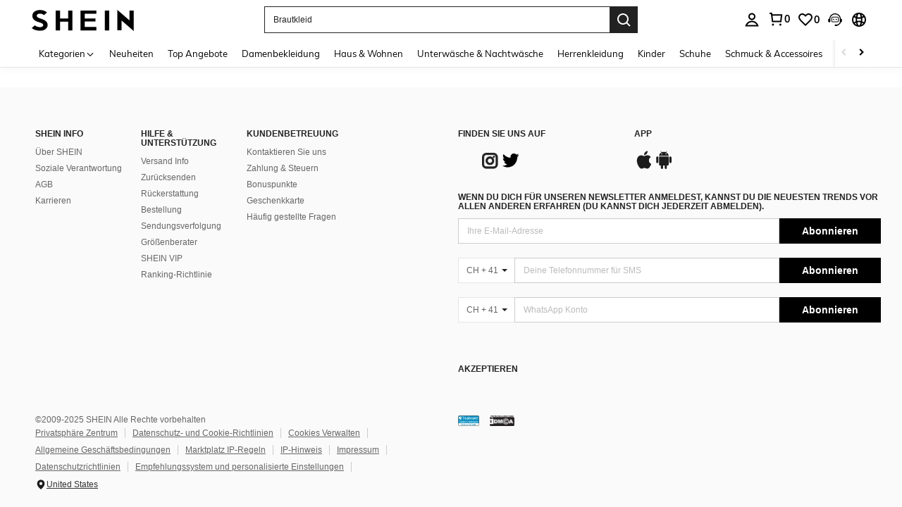

--- FILE ---
content_type: text/javascript; charset=utf-8
request_url: https://ch.shein.com/devices/v3/profile/web?callback=smCB_1765547215595&organization=FPNyuLhAtVnAeldjikus&smdata=W7N7Uu94bq%2BVmrg%2BpkkKvFXwq4vD58YUIip5DzO%2F8eKmbxXHWxtY7giz8k7Jw350l6fhinAhGvC3l81XY8ba8teAigcCOHcCpgTDAxmsE4qBtILmq%2FEbuvDQeSEcqqvwtMhYnWsWYdMPIAJgiui1SwLWG4Pf7%2FH%2BculbN6U8R90ilLvIxnoDasMj6A8jtfqCRFwnDTQ9O9slsjC17D62VAMGtCauieKjg8tTDrkiiXbnB%2BYmRaCz73D0eKeaGD11Pgs2dth9LEKEBccnHaHE2rNowUYdTRcnjqkMW55ip%2Bv9gQDj6y4WN5950%2FvsPUg3sC9fpKbJ%2F7MYqfEwBaZjTy%2FiEZgqqOwQXLYwC8lFwb3d8gQ2SRfaUVaEjasxNBMoMkxFARPWSjtMy8rkflBKBOGEHeEY%2F1S8zxMoteb%2B0L06wdW4j%2BI4z9bqtdiTotrNuJnxvy3yYaZnF5En0eENxk%2BzyTCNp9D5VZMEQzWcZrEBY5lV3Z3zGfiLtuSB8BCbyLoOTZ%2FLJjlFT13HbqaLOhANv3CKCSQtA6DdVBaPIjeuF5jlijrQ47BKBmiOmce9hvkL2zUwLe4Lov0BeNfDvFDt%2B83YctAEUTXdD7SPUzNBhz58TsGawF7vRFQkuBtMm7ZDkAyeLys32fjLof9m%2FsK65AWVmRUc%2Fe25ZGSBsYpfMTQHAOg2r%2B7Yx7ikm9jj%2FnK%2BRpcORGkEXU%2BZ%2B0IuNgBnokWu1eTdE%2BYNhaYePJYkz8mSWmJ06j5MJzIMyA60HlM3rpkrJR1D%2Bn%2BRiopkhHoronPrRfZTiI6ACn3zf3QhGHQtkPrW0qkAuLp7nIyWxayKWm6Fri6yJeunKsJ0jalaDmDpiAWBgaz%2FROChWb4gFD8Rqhpl4s29UZYSZXb1lBioqkVBYB2Gu%2B0w%2Bgd%2BJ8L2C4Q%2Bxaf4mLkeo06z%2FyacsvcdIZzIU%2FUmu1Z2JwUUIekLit3OyWF5j0yJJhMRrSJ2uvu5RmSw21dtjKXfd9dCb2xL5cp7k5Hn17zmIG%2F3cw6e1SchP5vj19zTTpZb%2BPAfJbjjuwW0302N%2Fh9Lq8bEez333f6WEABmLYznwSeENT1%2BeHfGKmEGWvhT%2BpmhvUjgeH0FeGzDD4xZXnucQ01VfOdwCrh%2BaEJ6of2d3zEwmKXfi%2BErgu3J0Wm2BI8mRGl1ept0%2FxxBvt%2Ft2BjENYIncf31vf4auhaIMpXLjE55qHuVPy4KFKorPsLbo8ImC19kyS11zSBexM59W%2FUV1JUjPNVVzzONkCUVEsT203Gmf2xmT5ManixgKW8cnFWhYcn71hVrihROwGSibAHXAoccdmsM6ZZXSqOFq2LH5TyIUXJjifRneKyLe45HRz%2F0vxMOXDrv3jDWmYfNrP2FqCLSQh%2BBaeRgjeZMqzbvVEq0tKAQd2J%2FgHY0%3D1487577677129&os=web&version=2.0.0
body_size: -228
content:
window['smCB_1765547215595'] && smCB_1765547215595({"code":1100,"detail":{"len":"12","sign":"kqnHTg5SnnBnnV8ta/7z7A==","timestamp":"1487582755342"},"requestId":"b541783d3263b6a27d79467f61881eed"})